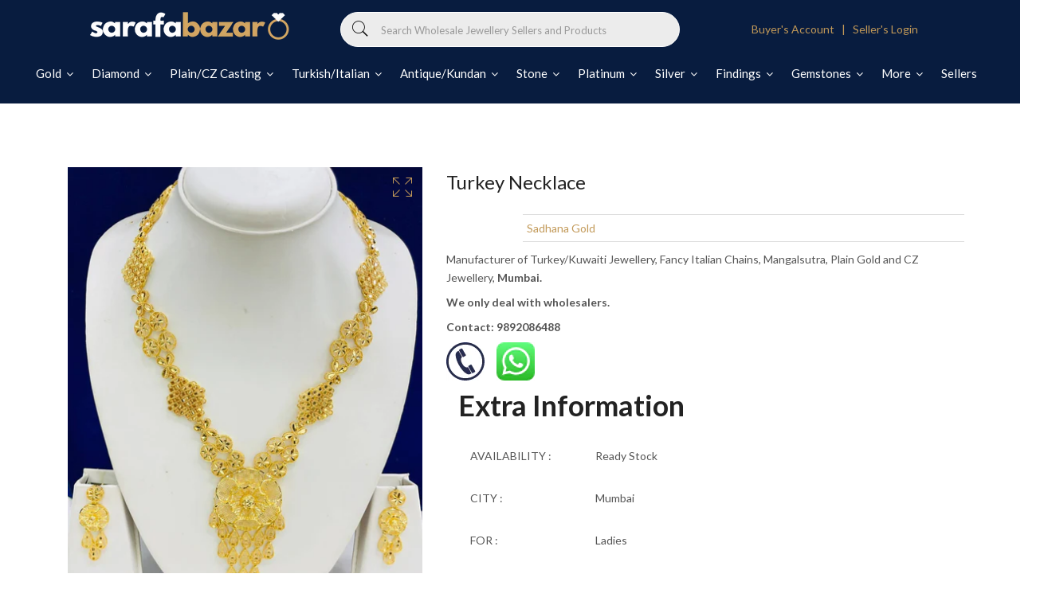

--- FILE ---
content_type: text/html; charset=utf-8
request_url: https://sp-seller.webkul.com/index.php?p=ajax_seller_profile_tag&callback=getAllConfigDetails&shop=sarafa-bazaar.myshopify.com&main_id_product=6718090936459&show_seller_info=0&request_arr%5B%5D=sellProfileCallback&request_arr%5B%5D=geSellerDescription&request_arr%5B%5D=geSellerDescription&request_arr%5B%5D=getMinPurchaseQuantity&main_id_variant=39801831981195&_=1769526675009
body_size: 879
content:
getAllConfigDetails({"getreviews":false,"sellProfileCallback":{"active":1,"sp_store_id":264139,"sp_store_name":"Sadhana Gold","store_name_handle":"sadhana_gold","main_id_shop":20128,"review":"5.00000","total_review":1,"start_color":"FF0000","end_color":"00FF00","url_type":"/","seller_profile_type":1,"with_collection":0,"advance_feedback_option_status":0,"logo":"https://shopify-digital-delivery.s3.amazonaws.com/store_logo/264139/DzBbcKuFXi.jpg","shop_logo":"https://shopify-digital-delivery.s3.amazonaws.com/seller_shop_logo/264139/UmZDyQTKRn.jpeg","labels":{"Sold By":""},"has_sp_page":55953391755,"store_front_url":false},"activeCustomerCallback":false,"badges":false,"getPayWhatYouWantStatus":false,"getPostcodeWiseShipping":false,"getMultipleShippingOnProductPage":false,"AllowCountrOriginOnProduct":false,"sellerProduct":true,"geSellerDescription":"<p>Manufacturer of Turkey/Kuwaiti Jewellery, Fancy Italian Chains, Mangalsutra, Plain Gold and CZ Jewellery, <strong>Mumbai.</strong></p><p><strong>We only deal with wholesalers.</strong></p><p><strong>Contact:&nbsp;9892086488</strong></p><p><a style=\"color: #ffffffff;\" href=\"tel:+919892086488\" onclick=\"ga('send', 'event', { eventCategory: 'Contact', eventAction: 'Sadhana Gold', eventLabel: 'Mobile Button'});\"> <img src=\"https://cdn.shopify.com/s/files/1/0374/8279/1051/files/Call_3.png?v=1620573335\" /> </a> &nbsp;&nbsp;&nbsp; <a href=\"https://wa.link/jyrb8t\" target=\"_blank\" rel=\"noopener noreferrer\" onclick=\"ga('send', 'event', { eventCategory: 'WhatsApp', eventAction: 'Sadhana Gold', eventLabel: 'WhatsApp Icon'});\" style=\"color: #ffffffff;\"> <img src=\"https://cdn.shopify.com/s/files/1/0374/8279/1051/files/Whatsapp_icon_dc3fff6c-a6c7-496a-be26-d90c3239a184.png?v=1620572583\" /> </a></p>"})

--- FILE ---
content_type: text/css
request_url: https://sarafabazar.in/cdn/shop/t/8/assets/skin-and-color.css?v=14427794116619825551626347878
body_size: 689
content:
@media (min-width: 1170px) and (max-width: 1299px){.header-search-box{width:185px}}@media (min-width: 992px) and (max-width: 1169px){.main-menu ul li a{padding:37px 10px}.sticky.is-sticky .main-menu li a{padding:20px 10px}#section-header .theme-logo img{max-width:100%!important}.header-search-box{max-width:185px}}@media (min-width: 768px) and (max-width: 991px){.cart-total{margin-top:30px}#moda-compare .modal-dialog{max-width:80%}.featured-product-iamge{padding-right:0}.featured-product-content{padding-left:0}.about-content{text-align:left}#section-header .theme-logo img{max-width:100%!important}.wishlist-icon-mobile{margin-right:10px}}@media (max-width: 767px){.cart-total{margin-top:30px}.cart-buttons .theme-default-button{padding:8px 20px}.search-item-image{width:100%}.search-item-content{width:100%;padding-left:0;margin-top:30px}#moda-compare .modal-dialog{max-width:90%}.featured-product-content{margin-top:30px}.featured-product-iamge{padding-right:0}.featured-product-content{padding-left:0}.button-group a{width:30px;height:30px;font-size:15px;line-height:34px;margin-bottom:5px}.button-group{right:5px;top:5px}.product-item:hover .cart-hover,.product-list-item:hover .cart-hover{bottom:5px;opacity:1}.btn-cart{padding:7px 15px}.product-caption .product-name{font-size:14px}ul.grid-color-swatch.grid-image-swatch li label{height:20px;width:20px}a.product-single__thumbnail.active{border:0px solid #000}.shopify-policy__container{margin-top:60px!important;margin-bottom:60px!important}.hot-deals-item .price-box{font-size:16px}.product-item .product-countdown .single-countdown{height:30px;width:30px;line-height:30px}.product-countdown .single-countdown__time,.policy-content h6{font-size:14px}.single-choose-item{padding:0}.cart-mobile-device{display:block;visibility:visible}.cart-desktop-device{display:none;visibility:hidden}.banner-content_style2{left:20px;bottom:20px}.breadcrumb-wrap .breadcrumb .breadcrumb-item:before{margin:0 3px}.breadcrumb-item+.breadcrumb-item:before{padding-right:0}.about-content{text-align:left}.breadcrumbs-title{margin-bottom:10px}.scroll-top{display:block}.product-details-des{margin-top:30px}.slick-current.slick-active a.product-single__thumbnail{border:1px solid #000;display:inline-block}.product-label:nth-child(1){top:5px}.product-label{left:5px;padding:3px 5px;min-width:35px}.product-label:nth-child(2){top:28px}.remove-wishlist .pe-7s-close{font-size:27px;line-height:33px}#section-header .theme-logo img{max-width:100%!important}.wishlist-icon-mobile{margin-right:10px}.scroll-top{height:40px;width:40px}.scroll-top i{line-height:40px;font-size:23px}.slide-image-all-device.sid-none{display:none}.slide-image-mobile-device{display:block}.shop-product-wrap.row{margin-right:-10px;margin-left:-10px}.shop-product-wrap [class*=col-]{padding-left:10px;padding-right:10px}#ask-question .contact-title{padding-bottom:30px;padding-top:10px}.product-details-des .useful-links{flex-direction:column}.product-details-des .useful-links a{margin-bottom:10px}.comment-section ul li{display:flex}.product-details-des .product-name{font-size:17px}.pro-nav.slick-dot-style.slick-dot-style-2 ul.slick-dots{bottom:0;top:5px}}@media only screen and (max-width: 479px){.login-form-container{padding:30px 20px}.form-action-button .theme-default-button+.theme-default-button,.cart-buttons .theme-default-button+.theme-default-button{margin-left:0;margin-top:20px}.form-action-button .theme-default-button,.cart-buttons .theme-default-button,.guest-form-container .theme-default-button{float:left;width:100%}.for-mobile-device{display:block}.for-desktop-device{display:none}.popup-image{margin-right:13px}.ajax-popup .modal-content-text p{font-size:13px;margin-bottom:0}.ajax-popup .modal-content-text h6{font-size:14px}.ajax-popup .modal-content-text i{margin-right:7px}.ajax-popup .modal-button{width:100%;text-align:center;margin-top:15px}.content-text p{margin-bottom:0}.minicart-inner .minicart-inner-content{max-width:320px}.minicart-inner .minicart-close{right:320px}}.group-item-desc .group-product-name,h6.product-name.popup_cart_title{overflow:hidden;text-overflow:ellipsis;white-space:nowrap}.breadcrumbs{background:#f5f5f5;padding-top:25px;padding-bottom:25px}.overlay-bg:before{background:#000 none repeat scroll 0 0;opacity:0}.breadcrumbs-title,.breadcrumb-wrap .breadcrumb .breadcrumb-item a{color:#222}.breadcrumb-wrap .breadcrumb .breadcrumb-item:before{color:#222}.breadcrumb li+li a+span:before{color:#222}.breadcrumb-list>li{color:#c29958}@media (max-width: 767px){.breadcrumbs{padding-top:25px;padding-bottom:25px}}.top-notification-bar{background:#e7c8b2;background:-moz-linear-gradient(left,#e7c8b2 0%,#e7c8b2 100%);background:-webkit-gradient(left top,right top,color-stop(0%,#e7c8b2),color-stop(100%,#e7c8b2));background:-webkit-linear-gradient(left,#e7c8b2 0%,#e7c8b2 100%);background:-o-linear-gradient(left,#e7c8b2 0%,#e7c8b2 100%);background:-ms-linear-gradient(left,#e7c8b2 0%,#e7c8b2 100%);background:linear-gradient(to right,#e7c8b2 0% 100%);filter:progid:DXImageTransform.Microsoft.gradient(startColorstr="#e7c8b2",endColorstr="#e7c8b2",GradientType=1)}.notification-entry p a.notification-button{background-color:#c29958;border:1px solid #ffffff;color:#fff}.notification-entry p a.notification-button:hover{background-color:#000;border:1px solid #ffffff;color:#fff}.notification-close-btn{background-color:;border:1px solid rgba(0,0,0,0);color:#000}.notification-close-btn:hover{background-color:#0000;border:1px solid rgba(0,0,0,0);color:#000}.notification-entry p{color:#000}.top-notification-bar:before{background:#0000}.theme-default-margin,.shopify-challenge__container{padding-top:100px;padding-bottom:100px}@media (max-width: 767px){.theme-default-margin,.shopify-challenge__container{padding-top:80px;padding-bottom:80px}}.create-custom-page{padding-top:100px;padding-bottom:80px}@media (max-width: 767px){.create-custom-page{padding-top:80px;padding-bottom:60px}}
/*# sourceMappingURL=/cdn/shop/t/8/assets/skin-and-color.css.map?v=14427794116619825551626347878 */
